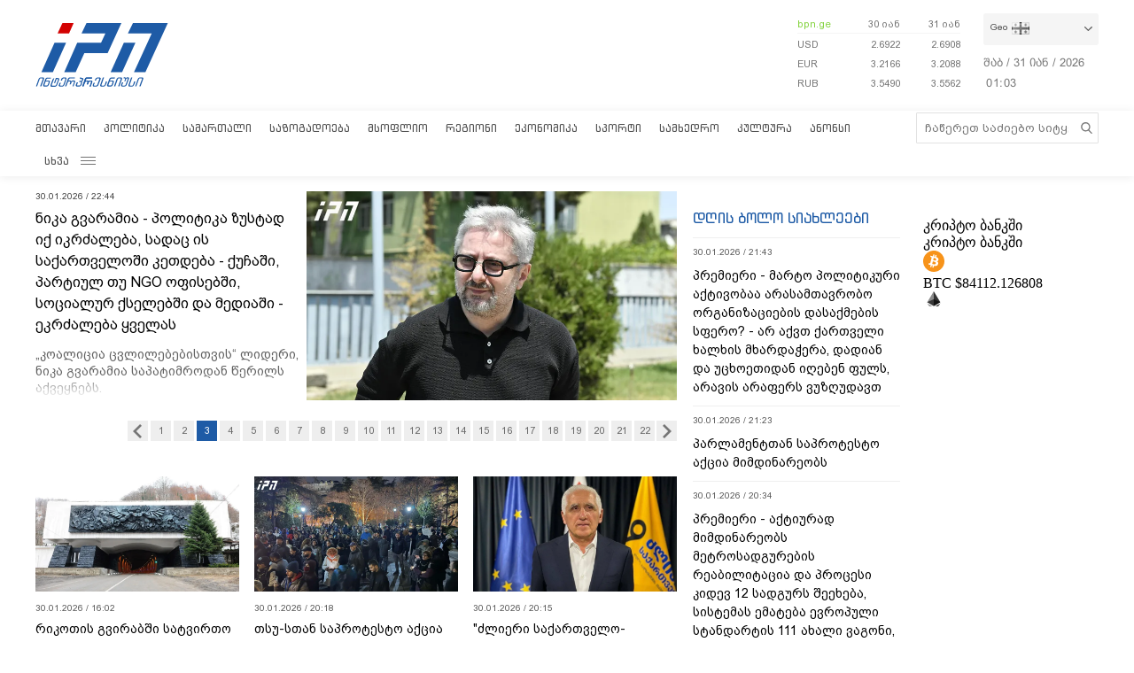

--- FILE ---
content_type: text/html
request_url: https://adword.ge/embed/index.php?zone=353&test&Width=348&Height=676
body_size: 2358
content:
<!DOCTYPE html PUBLIC "-//W3C//DTD XHTML 1.0 Transitional//EN" "http://www.w3.org/TR/xhtml1/DTD/xhtml1-transitional.dtd"><html xmlns="http://www.w3.org/1999/xhtml" xml:lang="ka-ge" lang="ka-ge" dir="ltr" ><head>
	  <meta http-equiv="content-type" content="text/html; charset=utf-8" />

	  <link rel="stylesheet" href="//adword.ge/embed/embed.css.php?v=1" type="text/css" /></head><body class="framebody">        <div id="adword_block_slim_148_627" class="adword_block_slim_148_627">
            <div class="someClass">
                <script src="//ajax.googleapis.com/ajax/libs/jquery/1.7.1/jquery.min.js" type="text/javascript"></script>
<script src="//adword.ge/embed/jquery.bxslider.min.js" type="text/javascript"></script>

<a href="//adword.ge/embed/index.php?zone=353&limitstart=0" id="first" style="display:none;">first</a>
<script>
    //

    setInterval(function() {
        var myElemn = document.getElementById('next');
        var myElemp = document.getElementById('prev');
        if (myElemn === null && myElemp === null) {
            return false;
        }
        if (myElemn === null) {
            document.getElementById('first').click();
        } else {
            document.getElementById('next').click();
        }


    }, 6000);
</script>
    <script>
        //
        $(document).ready(function() {
            $('.adword_banner').bxSlider({
                touchEnabled: false,

                speed: 2000,
                pause: 6000,
                controlNav: true,
                pager: true,
                nextText: ' >',
                prevText: '< ',
                controls: true,
                slideWidth: 148,
                auto: true,
                minSlides: 1,
                maxSlides: 1,
                moveSlides: 1,
                autoStart: true,
                infiniteLoop: true
            });
        });
    </script>


<div class="adword_banner_all">

    <div class="adword_banner">

        <div class="adword_items">
                    <div class="adword_item_slim_148_627 adword_item_block">
                        <div class="adword_item_in">

                            <div class="adword_item_imageslim">
                                <a href="//adword.ge/get.php?q=PSY9ejNuNSY9LTEwIDJpOG4zPTRhMDEwOiBkM2UmPXIxMGU2MzozMnMxbzVkOGQyMCAzIGk2dDJlJjk4dDItMTQ=" target="_blank">
                                    <img src="//adword.ge/pictures/image12/f82af5db2e23d693f14b4f6cf4e64c6a.jpg" alt="">
                                </a>
                            </div>


                            <div class="adword_item_titleslim">
                                <a href="//adword.ge/get.php?q=PSY9ejNuNSY9LTEwIDJpOG4zPTRhMDEwOiBkM2UmPXIxMGU2MzozMnMxbzVkOGQyMCAzIGk2dDJlJjk4dDItMTQ=" class="adword_title_link" target="_blank">
                                    გათბობის სისტემების სერვისი                                </a>
                            </div>
                            <div class="adword_item_descslim">
                                მარტივად მოძებნე SS.ge-ზე გათბობის სისტემის სპეციალისტები                            </div>
                            <div class="adword_item_link">
                                <a href="//adword.ge/get.php?q=PSY9ejNuNSY9LTEwIDJpOG4zPTRhMDEwOiBkM2UmPXIxMGU2MzozMnMxbzVkOGQyMCAzIGk2dDJlJjk4dDItMTQ=" class="adword_site_link" target="_blank">
                                    https://ss.ge/ka/services                                </a>
                            </div>
                            <div style="clear: both;"></div>
                        </div>
                    </div>
            
                    <div class="adword_item_slim_148_627 adword_item_block">
                        <div class="adword_item_in">

                            <div class="adword_item_imageslim">
                                <a href="//adword.ge/get.php?q=PSY9ejNuNSY9LTEwIDBpOG4zPTFhMDEwOiBkMWUmPXI2MmU2MzozMnMxbzVkOWQyMCAzIGk3dDJlJjU3dDItMTQ=" target="_blank">
                                    <img src="//adword.ge/pictures/image12/ee4b3005e33c8296f4b2c39195db06ff.png" alt="">
                                </a>
                            </div>


                            <div class="adword_item_titleslim">
                                <a href="//adword.ge/get.php?q=PSY9ejNuNSY9LTEwIDBpOG4zPTFhMDEwOiBkMWUmPXI2MmU2MzozMnMxbzVkOWQyMCAzIGk3dDJlJjU3dDItMTQ=" class="adword_title_link" target="_blank">
                                    თქვენს პრინტერის კარტრიჯი და მელანი                                </a>
                            </div>
                            <div class="adword_item_descslim">
                                მისაღები ფასი, ქეშბექი ყველა შეკვეთაზე და ადგილზე მიწოდების სერვისი                            </div>
                            <div class="adword_item_link">
                                <a href="//adword.ge/get.php?q=PSY9ejNuNSY9LTEwIDBpOG4zPTFhMDEwOiBkMWUmPXI2MmU2MzozMnMxbzVkOWQyMCAzIGk3dDJlJjU3dDItMTQ=" class="adword_site_link" target="_blank">
                                    https://cartridge.market/                                </a>
                            </div>
                            <div style="clear: both;"></div>
                        </div>
                    </div>
            
                    <div class="adword_item_slim_148_627 adword_item_block">
                        <div class="adword_item_in">

                            <div class="adword_item_imageslim">
                                <a href="//adword.ge/get.php?q=PSY9ejNuNiY9LTEwIDFpOG4zPTlhMDEwOiBkMWUmPXI2NWU2MzozMnMxbzVkMWQyMCAzIGk5dDJlJjY3dDItMTQ=" target="_blank">
                                    <img src="//adword.ge/pictures/image12/04941c3ce933eabf10158438d088828d.png" alt="">
                                </a>
                            </div>


                            <div class="adword_item_titleslim">
                                <a href="//adword.ge/get.php?q=PSY9ejNuNiY9LTEwIDFpOG4zPTlhMDEwOiBkMWUmPXI2NWU2MzozMnMxbzVkMWQyMCAzIGk5dDJlJjY3dDItMTQ=" class="adword_title_link" target="_blank">
                                    დოკუმენტების თარგმნა                                </a>
                            </div>
                            <div class="adword_item_descslim">
                                თარგმნეთ დოკუმენტი და დაამოწმეთ ნოტარიულად, სახლიდან გაუსვლელად                            </div>
                            <div class="adword_item_link">
                                <a href="//adword.ge/get.php?q=PSY9ejNuNiY9LTEwIDFpOG4zPTlhMDEwOiBkMWUmPXI2NWU2MzozMnMxbzVkMWQyMCAzIGk5dDJlJjY3dDItMTQ=" class="adword_site_link" target="_blank">
                                    https://online.translate.ge/                                </a>
                            </div>
                            <div style="clear: both;"></div>
                        </div>
                    </div>
            <div class="adword_cls"></div></div><div class="adword_items">
                    <div class="adword_item_slim_148_627 adword_item_block">
                        <div class="adword_item_in">

                            <div class="adword_item_imageslim">
                                <a href="//adword.ge/get.php?q=PSY9ejNuNCY9LTEwIDJpOG4zPTNhMDEwOiBkM2UmPXI2NGU2MzozMnMxbzVkNmQyMCAzIGk0dDJlJjgwdDItMTQ=" target="_blank">
                                    <img src="//adword.ge/pictures/image12/a13b5c8d050ef5cce8ef67bb79672123.png" alt="">
                                </a>
                            </div>


                            <div class="adword_item_titleslim">
                                <a href="//adword.ge/get.php?q=PSY9ejNuNCY9LTEwIDJpOG4zPTNhMDEwOiBkM2UmPXI2NGU2MzozMnMxbzVkNmQyMCAzIGk0dDJlJjgwdDItMTQ=" class="adword_title_link" target="_blank">
                                    ბინის ფასის კალკულატორი                                </a>
                            </div>
                            <div class="adword_item_descslim">
                                გაიგე შენი ბინის ფასი 1 წუთში                            </div>
                            <div class="adword_item_link">
                                <a href="//adword.ge/get.php?q=PSY9ejNuNCY9LTEwIDJpOG4zPTNhMDEwOiBkM2UmPXI2NGU2MzozMnMxbzVkNmQyMCAzIGk0dDJlJjgwdDItMTQ=" class="adword_site_link" target="_blank">
                                    http://ss.ge                                </a>
                            </div>
                            <div style="clear: both;"></div>
                        </div>
                    </div>
            
                    <div class="adword_item_slim_148_627 adword_item_block">
                        <div class="adword_item_in">

                            <div class="adword_item_imageslim">
                                <a href="//adword.ge/get.php?q=PSY9ejNuMSY9LTEwIDJpOG4zPTJhMDEwOiBkN2UmPXI2N2U2MzozMnMxbzVkNWQyMCAzIGk1dDJlJjk3dDItMTQ=" target="_blank">
                                    <img src="//adword.ge/pictures/image12/858d79dbe353f56aa884e7edd74ee122.jpg" alt="">
                                </a>
                            </div>


                            <div class="adword_item_titleslim">
                                <a href="//adword.ge/get.php?q=PSY9ejNuMSY9LTEwIDJpOG4zPTJhMDEwOiBkN2UmPXI2N2U2MzozMnMxbzVkNWQyMCAzIGk1dDJlJjk3dDItMTQ=" class="adword_title_link" target="_blank">
                                    შეარჩიე • შეგვიკვეთე • მოგართმეთ                                </a>
                            </div>
                            <div class="adword_item_descslim">
                                საიტი თქვენი პრინტერისათვის, უსწრაფესი მიწოდება მთელი ქვეყნის მასშტაბი                            </div>
                            <div class="adword_item_link">
                                <a href="//adword.ge/get.php?q=PSY9ejNuMSY9LTEwIDJpOG4zPTJhMDEwOiBkN2UmPXI2N2U2MzozMnMxbzVkNWQyMCAzIGk1dDJlJjk3dDItMTQ=" class="adword_site_link" target="_blank">
                                    http://www.cartridge.market                                </a>
                            </div>
                            <div style="clear: both;"></div>
                        </div>
                    </div>
            <div class="adword_cls"></div></div></div>
    <div style="clear: both;"></div>
</div>

<div class="adw_ads_by">
    <a href="http://www.adword.ge/" class="adword_site_link" target="_blank">
        <img src="//adword.ge/images/adsbyadword.png" border="0" />
    </a>
</div>

<div class="adw_redirect">
    <a href="https://adword.ge/" target="_blank">რეკლამის დამატება</a>
</div>
<style>
    .adw_redirect {
        position: absolute;
        width: 90%;
        top: 20px;

        left: 0;
        right: 0;
        margin: 25px auto;
        text-align: center;

    }

    .adw_redirect a {
        color: #000;
        font-size: 14px;
        text-decoration: none;
        font-family: 'bpg_web_001_capsregular';
        display: block;
        border: solid 2px #db1d26;
        padding: 5px 5px;
        width: 167px;
        margin: 0 auto;
    }

    .adw_redirect a:hover {
        color: #db1d26;
    }

    .bx-wrapper {
        margin-top: 55px;
    }
</style>


            </div>
        </div>
</body>

--- FILE ---
content_type: text/html; charset=utf-8
request_url: https://www.google.com/recaptcha/api2/aframe
body_size: 268
content:
<!DOCTYPE HTML><html><head><meta http-equiv="content-type" content="text/html; charset=UTF-8"></head><body><script nonce="Lkuqk0Ca_UOtGleksBXO1g">/** Anti-fraud and anti-abuse applications only. See google.com/recaptcha */ try{var clients={'sodar':'https://pagead2.googlesyndication.com/pagead/sodar?'};window.addEventListener("message",function(a){try{if(a.source===window.parent){var b=JSON.parse(a.data);var c=clients[b['id']];if(c){var d=document.createElement('img');d.src=c+b['params']+'&rc='+(localStorage.getItem("rc::a")?sessionStorage.getItem("rc::b"):"");window.document.body.appendChild(d);sessionStorage.setItem("rc::e",parseInt(sessionStorage.getItem("rc::e")||0)+1);localStorage.setItem("rc::h",'1769821423756');}}}catch(b){}});window.parent.postMessage("_grecaptcha_ready", "*");}catch(b){}</script></body></html>

--- FILE ---
content_type: application/javascript
request_url: https://www.interpressnews.ge/static/build/chunk-5.08xy6qx.js
body_size: 3853
content:
webpackJsonp([5],{604:function(t,e,s){Object.defineProperty(e,"__esModule",{value:!0});var i=s(652),a=s.n(i);for(var r in i)"default"!==r&&function(t){s.d(e,t,function(){return i[t]})}(r);var n=s(701),l=s(11),o=l(a.a,n.a,!1,null,null,null);e.default=o.exports},622:function(t,e,s){Object.defineProperty(e,"__esModule",{value:!0}),e.default={methods:{splitList:function(t,e){if(null===t)return[];try{return t?Array.from(t).reduce(function(t,s,i){return 0===t.length?t.push([s]):t[t.length-1].length<e?t[t.length-1].push(s):t.push([s]),t},[]):[]}catch(t){return[]}}}}},626:function(t,e,s){Object.defineProperty(e,"__esModule",{value:!0});var i=s(316),a=function(t){return t&&t.__esModule?t:{default:t}}(i);e.default={props:{category:{default:null}},mixins:[a.default]}},636:function(t,e,s){Object.defineProperty(e,"__esModule",{value:!0});var i=s(626),a=s.n(i);for(var r in i)"default"!==r&&function(t){s.d(e,t,function(){return i[t]})}(r);var n=s(637),l=s(11),o=l(a.a,n.a,!1,null,null,null);e.default=o.exports},637:function(t,e,s){var i=function(){var t=this,e=t.$createElement,s=t._self._c||e;return t.category&&t.category.articles.length?s("div",[s("div",{staticClass:"impnews vcatblock"},[s("div",{staticClass:"impnewsblocktitle"},[s("router-link",{attrs:{to:t.categoryURL(t.category)}},[t._v(t._s(t.category.title))])],1),s("div",{staticClass:"impnewsitems"},t._l(t.category.articles,function(e,i){return s("div",{staticClass:"impnewsitem"},[s("div",{staticClass:"impnewsimg"},[s("router-link",{attrs:{to:t.articleURL(e)}},[s("v-picture",{attrs:{image:e.image,alt:e.title,align:"left",width:"234",height:"132"}})],1)],1),s("div",{staticClass:"impnewsdate"},[t._v(t._s(e.publish_up))]),s("div",{staticClass:"impnewstitle"},[s("router-link",{attrs:{to:t.articleURL(e)}},[t._v(t._s(e.title))])],1)])}),0)]),t._t("default")],2):t._e()},a=[],r={render:i,staticRenderFns:a};e.a=r},652:function(t,e,s){function i(t){return t&&t.__esModule?t:{default:t}}Object.defineProperty(e,"__esModule",{value:!0});var a=Object.assign||function(t){for(var e=1;e<arguments.length;e++){var s=arguments[e];for(var i in s)Object.prototype.hasOwnProperty.call(s,i)&&(t[i]=s[i])}return t},r=s(316),n=i(r),l=s(622),o=i(l),c=s(636),u=i(c),d=s(697),v=i(d),f=s(699),g=i(f);e.default={computed:{homepage_articles:{get:function(){return this.$store.state.homepage_articles||[]}},vertical_cat_blocks:{get:function(){var t=this.$store.getters.getCategoryBlock({position:"main_page_right_column"});if(t){var e=t.findIndex(function(t){return"მნიშვნელოვანი ინფორმაცია"===t.title});return t.slice(-1===e?3:e)}return[]}},fixed_rss:{get:function(){return this.$store.getters.getRSSBlock({position:"main_page_fixed_right_column",visual:"vertical"})||[]}},vertical_rss:{get:function(){var t=this.$store.getters.getRSSBlock({position:"main_page_right_column",visual:"vertical"});return t&&t.length?t=t.map(function(t){return a({},t,{items:t.slicenum>0?t.items.slice(0,t.slicenum):t.items})}):[]}},slice_bool:function(){var t=this.$store.getters.getSliderArticles("top_small");return t&&t.length?0:1}},components:{VerticalCatBlockBottom:u.default,PalitraNewsLive:g.default,RssSticky:v.default},mixins:[n.default,o.default],data:function(){return{sticky:null,can_load_next:!1,loadnext_request:!0,active_page:1,start_page:1}},beforeMount:function(){window.addEventListener("scroll",this.handleScroll),this.start_page=this.$route.query.page||1},beforeDestroy:function(){window.removeEventListener("scroll",this.handleScroll)},methods:{handleScroll:function(){var t=this;if(this.$refs.loader&&this.can_load_next){var e=this.$refs.loader,s=e.getBoundingClientRect(),i=100*s.bottom/window.innerHeight;i>0&&i<120&&this.loadnext_request&&(this.loadnext_request=!1,this.loadMoreArticles())}this.$refs.articleslistingpages&&this.$refs.articleslistingpages.some(function(e,s){var i=e.getBoundingClientRect();return i.top>0&&i.top<50?(t.changeActivePage(s),!0):i.top>0&&i.top<100&&s>0&&(t.changeActivePage(s-1),!0)});var a=this.$refs.leftblock.getBoundingClientRect().height;this.$refs.rightblock.style.height=a+"px",this.$refs.rightblock.style.overflow="hidden";var r=Array.from(this.$refs.rightblock.querySelectorAll(".rssverticalitem"));if(r.length){var n=this.$refs.rightblock.getBoundingClientRect();r.some(function(e){var s=e.getBoundingClientRect();if(s.top>0&&s.top<n.bottom&&n.bottom<s.bottom){var i=s.bottom-n.bottom;return t.$refs.rightblock.style.height=a+i+"px",!0}return!1})}},loadMoreArticles:function(){this.$store.dispatch("fetchHomePageArticleData",{callback:this.canloadNext,can_load_next:this.can_load_next})},canloadNext:function(t){0===t.articles.length?this.can_load_next=!1:this.loadnext_request=!0},changeActivePage:function(t){this.active_page=t+parseInt(this.start_page),this.$router.push({name:"home",query:a({},this.$route.query,{page:this.active_page})})}}}},653:function(t,e,s){Object.defineProperty(e,"__esModule",{value:!0}),e.default={props:{rss:{default:null}},computed:{active_rss:{get:function(){if(this.rss.length>0){var t=Object.assign({},this.rss[0]),e=t.items.map(function(t){return t.id=parseInt(t.link.match(/\/(\d+)/)[1]),t}).sort(function(t,e){return t<e?1:-1});return t.items=e,t}return null}},rssComponent:{get:function(){if(!this.active_rss)return{template:"<div><div>"};var t=this.active_rss.logo;return{template:'<div class="rssvertical--container" ref="block">\n                            <div class="rssverticallogo">\n                                <a target=\'_blank\' href="//'+this.active_rss.domain+'">\n                                    <img src="'+t+'" alt=""/>\n                                </a>\n                            </div>\n                            <div class="rssverticalitems" ref="items">\n                                '+this.active_rss.items.map(function(t){return'<div class="rssverticalitem">\n                        <div class="rssverticalimg">\n                            <a href="'+t.link+'" target="_blank">\n                                <img src="'+t.images["206x116"]+'" alt="" width="206" height="116"/>\n                            </a>\n                        </div>\n                        <div class="rssverticaltitle">\n                            <a href="'+t.link+'" target="_blank">'+t.title+"</a>\n                        </div>\n                    </div>"}).join("\n")+"\n                            </div>\n                        </div>",mounted:function(){var t=this.$refs.block.getBoundingClientRect();if(t.height>window.innerHeight){var e=this.$refs.items.getBoundingClientRect(),s=t.height-e.height,i=!0,a=!1,r=void 0;try{for(var n,l=this.$refs.items.children[Symbol.iterator]();!(i=(n=l.next()).done);i=!0){var o=n.value,c=o.getBoundingClientRect();s+c.height<window.innerHeight?s+=c.height:o.style.display="none"}}catch(t){a=!0,r=t}finally{try{!i&&l.return&&l.return()}finally{if(a)throw r}}}}}}}},mounted:function(){}}},654:function(t,e,s){Object.defineProperty(e,"__esModule",{value:!0});var i=s(622),a=function(t){return t&&t.__esModule?t:{default:t}}(i);e.default={computed:{rss:{get:function(){var t=this.$store.getters.getRSSBlock({position:"main_page_center_column",visual:"palitranews"});return t?t[0]:null}}},data:function(){return{player:null,streaming:null}},mixins:[a.default],beforeMount:function(){"undefined"!=typeof livestream&&(this.streaming=livestream)},mounted:function(){var t=this;this.streaming&&(this.player=videojs(this.$refs.stream,{width:"600px",height:"336px"}),this.player.src({type:"application/x-mpegURL",src:this.streaming.big}),this.player.on("fullscreenchange",function(e){t.player.isFullscreen()?(t.player.src({type:"application/x-mpegURL",src:t.streaming.big}),t.player.muted(!1)):(t.player.src({type:"application/x-mpegURL",src:t.streaming.big}),t.player.muted(!0)),t.player.play().catch(function(t){return t})}),window.player=this.player)},beforeDestroy:function(){window.removeEventListener("scroll",this.handleScroll)},methods:{handleScroll:function(t){var e=this.$refs.stream.getBoundingClientRect(),s=100*e.top/window.innerHeight,i=100*(e.top+e.height)/window.innerHeight;s>0&&s<100&&i>0&&i<100?this.player.play().catch(function(t){return t}):this.player.pause()}}}},697:function(t,e,s){Object.defineProperty(e,"__esModule",{value:!0});var i=s(653),a=s.n(i);for(var r in i)"default"!==r&&function(t){s.d(e,t,function(){return i[t]})}(r);var n=s(698),l=s(11),o=l(a.a,n.a,!1,null,null,null);e.default=o.exports},698:function(t,e,s){var i=function(){var t=this,e=t.$createElement,s=t._self._c||e;return t.rss&&t.active_rss?s("vue-affix",{attrs:{"relative-element-selector":"#rss-fixed"}},[s(t.rssComponent,{tag:"component"})],1):t._e()},a=[],r={render:i,staticRenderFns:a};e.a=r},699:function(t,e,s){Object.defineProperty(e,"__esModule",{value:!0});var i=s(654),a=s.n(i);for(var r in i)"default"!==r&&function(t){s.d(e,t,function(){return i[t]})}(r);var n=s(700),l=s(11),o=l(a.a,n.a,!1,null,null,null);e.default=o.exports},700:function(t,e,s){var i=function(){var t=this,e=t.$createElement,s=t._self._c||e;return s("div",{staticClass:"palnewsliverssbody"},[s("div",{staticClass:"palnewslive"},["ka"===t.$route.params.lang?s("div",{staticClass:"liveblock"},[s("video",{ref:"stream",staticClass:"video-js",attrs:{width:"206",height:"132",controls:"",muted:"",autoplay:""},domProps:{muted:!0}})]):t._e()]),t.rss?s("div",{staticClass:"palnewsrss"},t._l(t.splitList(t.rss.items.slice(0,4),2),function(e,i){return s("div",{key:i,staticClass:"palnewsrsstwo"},[t._l(e,function(e,i){return s("div",{key:i,staticClass:"palnewsrssitem"},[s("div",{staticClass:"palnewsrssitemin"},[s("div",{staticClass:"palnewsrssimg"},[s("a",{attrs:{href:e.link,target:"_blank"}},[s("img",{attrs:{src:e.images["288x162"],alt:"",width:"288",height:"162"}}),s("div",{staticClass:"palnewsrsstitle"},[s("span",{domProps:{innerHTML:t._s(e.title)}})])])])])])}),s("div",{staticClass:"cls"})],2)}),0):t._e()])},a=[],r={render:i,staticRenderFns:a};e.a=r},701:function(t,e,s){var i=function(){var t=this,e=t.$createElement,s=t._self._c||e;return s("div",["ka"===t.$route.params.lang?s("section",{staticClass:"palnewsliverss"},[s("div",{staticClass:"palnewsliverssin"},[s("div",{staticClass:"palnewsliversshead"},[s("div",{staticClass:"palnewsliversslogo"},[s("img",{attrs:{src:"/static/img/palnewslogo.svg",alt:"",width:"74",align:"left"}}),s("span",[t._v(t._s(t.$trans("ბოლო საინფორმაციო გამოშვება")))])]),s("div",{staticClass:"palnewsheadtext"},[s("span",[t._v(t._s(t.$trans("ახალი ამბების ტელევიზია")))])]),s("div",{staticClass:"cls"})]),s("palitra-news-live")],1)]):t._e(),s("section",{staticClass:"containerbottom",attrs:{"data-sticky-container":"data-sticky-container"}},[s("div",{attrs:{id:"topcontentleft"}},[s("div",{ref:"leftblock",staticClass:"topcontentleft"},[s("ad",{staticClass:"bannerblock",attrs:{position:"x1"}}),s("div",{staticClass:"lastnews"},[s("div",{ref:"articles",staticClass:"lastnewsitems"},t._l(t.splitList(t.homepage_articles.slice(11+t.slice_bool),20+t.slice_bool),function(e,i){return s("div",{key:i,ref:"articleslistingpages",refInFor:!0,staticClass:"lastnewsitems--container"},t._l(e,function(e,i){return s("div",{key:i,staticClass:"lastnewsitem"},[s("div",{staticClass:"lastnewsimg"},[e.video?s("svg",{staticClass:"icon camera",attrs:{id:"camera"}},[s("use",{attrs:{"xlink:href":"/static/svg/symbols.svg#player"}})]):t._e(),e.gallery?s("svg",{staticClass:"icon",class:e.video?"gallery":"camera",attrs:{id:"gallery"}},[s("use",{attrs:{"xlink:href":"/static/svg/symbols.svg#gallery"}})]):t._e(),s("router-link",{attrs:{to:t.articleURL(e)}},[s("v-picture",{attrs:{image:e.image,alt:e.title,align:"left",width:"262",height:"148"}})],1)],1),s("div",{staticClass:"lastnewsdate"},[t._v(t._s(e.publish_up))]),s("div",{staticClass:"lastnewstitle"},[s("router-link",{attrs:{to:t.articleURL(e)}},[t._v(t._s(e.title))])],1)])}),0)}),0),t.can_load_next?s("div",{ref:"loader",staticClass:"loader"}):t._e(),!t.can_load_next&&t.loadnext_request?s("div",{staticClass:"lastnewsmore",on:{click:function(e){(t.can_load_next=!0)&&t.loadMoreArticles()}}},[s("div",{staticClass:"lastnewsmorein"},[s("span",[t._v(t._s(t.$trans("დღის სხვა სიახლეები")))])])]):t._e()])],1)]),s("div",{attrs:{id:"topcontentmiddle"}},[s("div",{ref:"rightblock",staticClass:"topcontentmiddle"},[t._l(t.vertical_cat_blocks,function(t,e){return s("vertical-cat-block-bottom",{key:e,attrs:{category:t}},[s("ad",{staticClass:"bannerblock",attrs:{position:"c"+(e+3)}})],1)}),t._l(t.vertical_rss,function(e,i){return s("div",{key:i+7*e.id,ref:"vrssitems",refInFor:!0,staticClass:"rssvertical"},[2===i?s("ad",{staticClass:"bannerblock",attrs:{position:"adword"}}):t._e(),e.logo?s("div",{staticClass:"rssverticallogo"},[s("a",{attrs:{href:"//"+e.domain,target:"_blank"}},[s("v-img",{attrs:{src:e.logo,alt:"",height:"40px"}})],1)]):t._e(),s("div",{staticClass:"rssverticalitems"},t._l(e.items,function(e,i){return s("div",{key:i,staticClass:"rssverticalitem"},[s("div",{staticClass:"rssverticalimg"},[s("a",{attrs:{href:e.link,target:"_blank"}},[s("v-img",{attrs:{src:e.images["234x152"],alt:""}})],1)]),s("div",{staticClass:"rssverticaltitle"},[s("a",{attrs:{href:e.link,target:"_blank"}},[t._v(t._s(e.title))])])])}),0)],1)})],2)]),s("div",{attrs:{id:"topcontentright"}},[s("div",{staticClass:"topcontentright"},[s("div",{staticClass:"rssvertical",attrs:{id:"rss-fixed"}},[s("rss-sticky",{attrs:{rss:t.fixed_rss}})],1)])]),s("div",{staticClass:"cls"})])])},a=[],r={render:i,staticRenderFns:a};e.a=r}});

--- FILE ---
content_type: application/javascript
request_url: https://www.interpressnews.ge/static/build/chunk-4.08xy6qx.js
body_size: 3816
content:
webpackJsonp([4],{603:function(t,e,s){Object.defineProperty(e,"__esModule",{value:!0});var i=s(648),a=s.n(i);for(var r in i)"default"!==r&&function(t){s.d(e,t,function(){return i[t]})}(r);var l=s(696),n=s(11),c=n(a.a,l.a,!1,null,null,null);e.default=c.exports},648:function(t,e,s){function i(t){return t&&t.__esModule?t:{default:t}}Object.defineProperty(e,"__esModule",{value:!0});var a=s(689),r=i(a),l=s(692),n=i(l),c=s(694),o=i(c),d=s(316),h=i(d),u=(s(36),s(318)),v=i(u);e.default={metaInfo:function(){var t=this.$title(this.$trans("მთავარი გვერდი")),e="საინფორმაციო სააგენტო ინტერპრესნიუსი - პოლიტიკა, სამართალი, საქართველოსა და მსოფლიოს უახლოესი ამბები, სპორტი, ეკონომიკა.";return{title:t,meta:[{"og:title":t},{"og:description":e},{title:t},{description:e},{keywords:"პოლიტიკა, სამართალი, მსოფლიოს ამბები, ქართული სიახლეები, სპორტი, სპორტული ამბები, ქართული პოლიტიკა, მსოფლიო პოლიტიკა, საქართველოს ეკონომიკა, ქართული ეკონომიკა, ეკონომიკა, პოლიტიკური ამბები, პოლიტიკური სიახლეები, კულტურა, კულტურული სიახლეები, ქართული კულტურა, ეკონომიკური სიახლეები, სამხედრო ამბები."},{property:"og:image",content:"/static/img/fb-IPN.png"}]}},mixins:[h.default],components:{TopBigSlider:r.default,TopSmallSlider:n.default,RssSlider:o.default,VueContentLoading:v.default},computed:{homepage_articles:{get:function(){return this.$store.state.homepage_articles||[]}},horizontal_cat_blocks:{get:function(){return this.$store.getters.getCategoryBlock({position:"main_page_center_column",visual:"horizontal"})}},horizontal_rss_blocks:{get:function(){return this.$store.getters.getRSSBlock({position:"main_page_center_column",visual:"horizontal"})}},slider_rss_blocks:{get:function(){return this.$store.getters.getRSSBlock({position:"main_page_center_column",visual:"slider"})}},slices:function(){var t=this.$store.getters.getSliderArticles("top_small");return t&&t.length?[3,5,8,11]:[3,6,9,12]}},beforeMount:function(){this.$store.dispatch("fetchSliderData")},mounted:function(){this.$scrollToElement("#app")},beforeDestroy:function(){}}},649:function(t,e,s){function i(t){return t&&t.__esModule?t:{default:t}}Object.defineProperty(e,"__esModule",{value:!0});var a=s(316),r=i(a),l=s(317),n=i(l),c=s(690),o=i(c),d=s(318),h=i(d);e.default={computed:{slides:{get:function(){var t=this.$store.getters.getSliderArticles("top_big");return t&&t.length?t.slice(0,26):[]}}},data:function(){return{active:0,timer:null,interval:4500,autoplay:!0}},mixins:[r.default,n.default],components:{VueContentLoading:h.default},beforeMount:function(){var t=this;document.addEventListener("keyup",function(e){37===e.keyCode?t.changeSlide(t.active-1):39===e.keyCode&&t.changeSlide(t.active+1)})},beforeDestroy:function(){this.$store.commit("clearKey",{key:"category"}),window.removeEventListener("scroll",this.handleScroll)},mounted:function(){this.toggleTimer()},methods:{changeSlide:function(t){t>=0&&t<this.slides.length?this.active=t:t===this.slides.length?this.active=0:-1===t&&(this.active=this.slides.length-1),this.autoplay&&(clearTimeout(this.timer),this.timer=0,this.autoplay=!1)},toggleTimer:function(){var t=this;this.timer=setInterval(function(){t.active+1===t.slides.length?t.active=0:t.active+=1},this.interval)},shaveIntro:function(){if(this.$refs.slideintro){var t=this.$refs.slideintro[this.active];t.dataset.height||setTimeout(function(){var e=t.getBoundingClientRect().height;e>10&&(t.dataset.height=e,(0,o.default)(t,e-10,{character:"..."}))},50)}}}}},650:function(t,e,s){Object.defineProperty(e,"__esModule",{value:!0});var i=s(316),a=function(t){return t&&t.__esModule?t:{default:t}}(i);e.default={computed:{slides:{get:function(){var t=this.$store.getters.getSliderArticles("top_small");return t?t.slice(0,9):null}}},data:function(){return{active:0,timer:null,interval:4e3,autoplay:!0}},mixins:[a.default],mounted:function(){this.toggleTimer()},methods:{changeSlide:function(t){t>=0&&t<this.slides.length?this.active=t:t===this.slides.length?this.active=0:-1===t&&(this.active=this.slides.length-1),this.autoplay&&(clearTimeout(this.timer),this.timer=0,this.autoplay=!1)},toggleTimer:function(){var t=this;this.timer=setInterval(function(){t.active+1===t.slides.length?t.active=0:t.active+=1},this.interval)}}}},651:function(t,e,s){Object.defineProperty(e,"__esModule",{value:!0}),e.default={props:{rss:{default:null}},computed:{slides:{get:function(){return this.rss?this.rss.items.slice(0,9):[]}}},data:function(){return{active:0}},methods:{changeSlide:function(t){t>=0&&t<this.slides.length?this.active=t:t===this.slides.length?this.active=0:-1===t&&(this.active=this.slides.length-1)}}}},689:function(t,e,s){Object.defineProperty(e,"__esModule",{value:!0});var i=s(649),a=s.n(i);for(var r in i)"default"!==r&&function(t){s.d(e,t,function(){return i[t]})}(r);var l=s(691),n=s(11),c=n(a.a,l.a,!1,null,null,null);e.default=c.exports},690:function(t,e,s){function i(t,e){var s=arguments.length>2&&void 0!==arguments[2]?arguments[2]:{};if(!e)throw Error("maxHeight is required");var i="string"==typeof t?document.querySelectorAll(t):t;if(i){var a=s.character||"…",r=s.classname||"js-shave",l="boolean"!=typeof s.spaces||s.spaces,n='<span class="js-shave-char">'+a+"</span>";"length"in i||(i=[i]);for(var c=0;c<i.length;c+=1){var o=i[c],d=o.style,h=o.querySelector("."+r),u=void 0===o.textContent?"innerText":"textContent";h&&(o.removeChild(o.querySelector(".js-shave-char")),o[u]=o[u]);var v=o[u],g=l?v.split(" "):v;if(!(g.length<2)){var f=d.height;d.height="auto";var m=d.maxHeight;if(d.maxHeight="none",o.offsetHeight<=e)d.height=f,d.maxHeight=m;else{for(var _=g.length-1,p=0,y=void 0;p<_;)y=p+_+1>>1,o[u]=l?g.slice(0,y).join(" "):g.slice(0,y),o.insertAdjacentHTML("beforeend",n),o.offsetHeight>e?_=l?y-1:y-2:p=y;o[u]=l?g.slice(0,_).join(" "):g.slice(0,_),o.insertAdjacentHTML("beforeend",n);var C=l?" "+g.slice(_).join(" "):g.slice(_);o.insertAdjacentHTML("beforeend",'<span class="'+r+'" style="display:none;">'+C+"</span>"),d.height=f,d.maxHeight=m}}}}}Object.defineProperty(e,"__esModule",{value:!0}),e.default=i},691:function(t,e,s){var i=function(){var t=this,e=t.$createElement,s=t._self._c||e;return s("div",{attrs:{id:"slider"}},[t.slides&&t.slides.length?s("div",{staticClass:"slider"},[s("div",{staticClass:"slideritems"},t._l(t.slides,function(e,i){return s("div",{directives:[{name:"show",rawName:"v-show",value:i==t.active,expression:"index == active"}],key:i,staticClass:"slideritem"},[s("div",{staticClass:"sliderimg"},[s("router-link",{attrs:{to:t.articleURL(e)}},[e.video?s("svg",{staticClass:"icon camera",attrs:{id:"camera"}},[s("use",{attrs:{"xlink:href":"/static/svg/symbols.svg#player"}})]):t._e(),e.gallery?s("svg",{staticClass:"icon",class:e.video?"gallery":"camera",attrs:{id:"gallery"}},[s("use",{attrs:{"xlink:href":"/static/svg/symbols.svg#gallery"}})]):t._e(),s("v-picture",{attrs:{image:e.image,alt:e.title,width:"418",height:"236"}})],1)],1),s("div",{staticClass:"sliderdate"},[t._v(t._s(t.timePeriod(e.publish_up)))]),s("div",{staticClass:"sliderdate_str"},[t._v(t._s(e.publish_up))]),s("div",{staticClass:"slidertitle"},[s("router-link",{attrs:{to:t.articleURL(e)}},[t._v(t._s(e.title))])],1),s("div",{staticClass:"sliderintro"},[s("div",{ref:"slideintro",refInFor:!0,domProps:{innerHTML:t._s(e.introtext)}})]),s("div",{staticClass:"cls"})])}),0),s("div",{staticClass:"sliderbullet"},[s("div",{staticClass:"sliderbulletin"},[s("div",{staticClass:"sliderprev"},[s("span",{on:{click:function(e){return t.changeSlide(t.active-1)}}})]),s("div",{staticClass:"sliderbulletitems"},t._l(t.slides.length,function(e){return s("span",{class:{active:t.active==e-1},domProps:{textContent:t._s(e>t.slides.length?"":e)},on:{click:function(s){return t.changeSlide(e-1)}}})}),0),s("div",{staticClass:"slidernext"},[s("span",{on:{click:function(e){return t.changeSlide(t.active+1)}}})]),s("div",{staticClass:"cls"})]),s("div",{staticClass:"cls"})])]):s("vue-content-loading",{attrs:{width:724,height:282}},[s("rect",{attrs:{x:"300",y:"0",rx:"2",ry:"2",width:"418",height:"236"}}),s("rect",{attrs:{x:"0",y:"0",rx:"2",ry:"2",width:"100",height:"10"}}),s("rect",{attrs:{x:"0",y:"20",rx:"2",ry:"2",width:"200",height:"15"}}),s("rect",{attrs:{x:"0",y:"70",rx:"2",ry:"2",width:"250",height:"15"}}),s("rect",{attrs:{x:"0",y:"45",rx:"2",ry:"2",width:"250",height:"15"}}),s("rect",{attrs:{x:"0",y:"95",rx:"2",ry:"2",width:"250",height:"15"}}),s("rect",{attrs:{x:"0",y:"130",rx:"2",ry:"2",width:"290",height:"15"}}),s("rect",{attrs:{x:"0",y:"160",rx:"2",ry:"2",width:"290",height:"15"}}),s("rect",{attrs:{x:"0",y:"190",rx:"2",ry:"2",width:"290",height:"15"}}),s("rect",{attrs:{x:"0",y:"220",rx:"2",ry:"2",width:"290",height:"15"}}),s("rect",{attrs:{x:"0",y:"260",rx:"2",ry:"2",width:"724",height:"20"}})])],1)},a=[],r={render:i,staticRenderFns:a};e.a=r},692:function(t,e,s){Object.defineProperty(e,"__esModule",{value:!0});var i=s(650),a=s.n(i);for(var r in i)"default"!==r&&function(t){s.d(e,t,function(){return i[t]})}(r);var l=s(693),n=s(11),c=n(a.a,l.a,!1,null,null,null);e.default=c.exports},693:function(t,e,s){var i=function(){var t=this,e=t.$createElement,s=t._self._c||e;return t.slides&&t.slides.length?s("div",{staticClass:"frontnewsitem"},[s("div",{staticClass:"frontnewsitemin"},[t._l(t.slides,function(e,i){return s("div",{directives:[{name:"show",rawName:"v-show",value:i==t.active,expression:"index == active"}],key:i,staticClass:"frontnewsslide"},[s("div",{staticClass:"frontnewsimg"},[s("router-link",{attrs:{to:t.articleURL(e)}},[e.video?s("svg",{staticClass:"icon camera",staticStyle:{right:"4px",bottom:"0px"},attrs:{"data-icon":"camera"}},[s("use",{attrs:{"xlink:href":"/static/svg/symbols.svg#player"}})]):t._e(),e.gallery?s("svg",{staticClass:"icon",class:e.video?"gallery":"camera",attrs:{"data-icon":"gallery"}},[s("use",{attrs:{"xlink:href":"/static/svg/symbols.svg#gallery"}})]):t._e(),s("v-picture",{attrs:{image:e.image,alt:e.title,align:"right",width:"230",height:"130"}})],1)],1),s("div",{staticClass:"frontnewsdate"},[t._v(t._s(e.publish_up))]),s("div",{staticClass:"frontnewstitle"},[s("router-link",{attrs:{to:t.articleURL(e)}},[t._v(t._s(e.title))])],1)])}),s("div",{staticClass:"frontnewsbullet"},[s("div",{staticClass:"frontnewsbulletitems"},t._l(t.slides.length,function(e){return s("span",{class:{active:t.active==e-1},domProps:{textContent:t._s(e)},on:{click:function(s){return t.changeSlide(e-1)}}})}),0),s("div",{staticClass:"frontnewsprevnext"},[s("div",{staticClass:"frontnewsprev",on:{click:function(e){return t.changeSlide(t.active-1)}}}),s("div",{staticClass:"frontnewsnext",on:{click:function(e){return t.changeSlide(t.active+1)}}})]),s("div",{staticClass:"cls"})])],2)]):t._e()},a=[],r={render:i,staticRenderFns:a};e.a=r},694:function(t,e,s){Object.defineProperty(e,"__esModule",{value:!0});var i=s(651),a=s.n(i);for(var r in i)"default"!==r&&function(t){s.d(e,t,function(){return i[t]})}(r);var l=s(695),n=s(11),c=n(a.a,l.a,!1,null,null,null);e.default=c.exports},695:function(t,e,s){var i=function(){var t=this,e=t.$createElement,s=t._self._c||e;return t.rss?s("div",{staticClass:"rssslider"},[s("div",{staticClass:"rsssliderin"},[s("div",{staticClass:"rsssliderblocktitle"},[t.rss.logo?s("img",{attrs:{src:t.rss.logo,alt:"",align:"left"}}):t._e(),s("span",[t._v(t._s(t.rss.title))])]),s("div",{staticClass:"rssslideritems"},t._l(t.slides,function(e,i){return s("div",{directives:[{name:"show",rawName:"v-show",value:i==t.active,expression:"index == active"}],key:i,staticClass:"rssslideritem"},[s("div",{staticClass:"rsssliderimg"},[s("a",{attrs:{href:e.link,target:"_blank"}},[s("img",{attrs:{src:e.images["364x206"],alt:"",align:"left",width:"364",height:"206"}})])]),s("div",{staticClass:"rsssliderinfo"},[s("div",{staticClass:"rsssliderinfoin"},[s("div",{staticClass:"rsssliderinfoinn"},[s("div",{staticClass:"rsssliderate"},[t._v(t._s(e.pubDate))]),s("div",{staticClass:"rssslidertitle"},[s("a",{attrs:{href:e.link,target:"_blank"}},[t._v(t._s(e.title))])]),s("div",{staticClass:"rsssliderintro"},[s("span",[t._v(t._s(e.description))])])]),s("div",{staticClass:"rssssliderbullet"},[s("div",{staticClass:"rsssliderprev",on:{click:function(e){return t.changeSlide(t.active-1)}}},[s("img",{attrs:{src:"/static/img/prev.png",alt:""}})]),s("div",{staticClass:"rssssliderbulletitems"},t._l(t.slides.length,function(e){return s("span",{class:{active:t.active==e-1},on:{click:function(s){return t.changeSlide(e-1)}}},[t._v(t._s(e))])}),0),s("div",{staticClass:"rssslidernext",on:{click:function(e){return t.changeSlide(t.active+1)}}},[s("img",{attrs:{src:"/static/img/next.png",alt:""}})]),s("div",{staticClass:"cls"})])])]),s("div",{staticClass:"cls"})])}),0)])]):t._e()},a=[],r={render:i,staticRenderFns:a};e.a=r},696:function(t,e,s){var i=function(){var t=this,e=t.$createElement,s=t._self._c||e;return s("div",{attrs:{id:"topcontentleft"}},[s("h1",{attrs:{hidden:"hidden"}},[t._v("საინფორმაციო სააგენტო ინტერპრესნიუსი")]),s("div",{staticClass:"topcontentleft",attrs:{id:"homepage"}},[s("top-big-slider"),s("ad",{staticClass:"bannerblock",attrs:{position:"b1"}}),s("div",{staticClass:"frontnews"},[s("div",{staticClass:"frontnewsin"},[t.homepage_articles.length?s("div",{staticClass:"frontnewsitems"},[s("top-small-slider"),t._l(t.homepage_articles.slice(t.slices[0],t.slices[1]),function(e,i){return s("div",{key:i,staticClass:"frontnewsitem homepagearticles"},[s("div",{staticClass:"frontnewsitemin"},[s("div",{staticClass:"frontnewsimg"},[e.video?s("svg",{staticClass:"icon camera",attrs:{"data-icon":"camera"}},[s("use",{attrs:{"xlink:href":"/static/svg/symbols.svg#player"}})]):t._e(),e.gallery?s("svg",{staticClass:"icon",class:e.video?"gallery":"camera",attrs:{"data-icon":"gallery"}},[s("use",{attrs:{"xlink:href":"/static/svg/symbols.svg#gallery"}})]):t._e(),s("router-link",{attrs:{to:t.articleURL(e)}},[s("v-picture",{attrs:{image:e.image,alt:e.title,align:"left",width:"230",height:"130"}})],1)],1),s("div",{staticClass:"frontnewsdate"},[t._v(t._s(e.publish_up))]),s("div",{staticClass:"frontnewstitle"},[s("router-link",{attrs:{to:t.articleURL(e)}},[t._v(t._s(e.title))])],1)])])})],2):s("div",{staticClass:"frontnewsitems"},t._l(3,function(t){return s("div",{key:t,staticClass:"frontnewsitem homepagearticles"},[s("div",{staticClass:"frontnewsitemin"},[s("vue-content-loading",{attrs:{width:300,height:250}},[s("rect",{attrs:{x:"0",y:"0",rx:"2",ry:"2",width:"300",height:"130"}}),s("rect",{attrs:{x:"0",y:"150",rx:"2",ry:"2",width:"100",height:"10"}}),s("rect",{attrs:{x:"0",y:"170",rx:"2",ry:"2",width:"200",height:"15"}}),s("rect",{attrs:{x:"0",y:"195",rx:"2",ry:"2",width:"250",height:"15"}}),s("rect",{attrs:{x:"0",y:"220",rx:"2",ry:"2",width:"250",height:"15"}})])],1)])}),0),t.homepage_articles.length?s("div",{staticClass:"frontnewsitems"},t._l(t.homepage_articles.slice(t.slices[1],t.slices[2]),function(e,i){return s("div",{key:i,staticClass:"frontnewsitem homepagearticles"},[s("div",{staticClass:"frontnewsitemin"},[s("div",{staticClass:"frontnewsimg"},[e.video?s("svg",{staticClass:"icon camera",attrs:{"data-icon":"camera"}},[s("use",{attrs:{"xlink:href":"/static/svg/symbols.svg#player"}})]):t._e(),e.gallery?s("svg",{staticClass:"icon",class:e.video?"gallery":"camera",attrs:{"data-icon":"gallery"}},[s("use",{attrs:{"xlink:href":"/static/svg/symbols.svg#gallery"}})]):t._e(),s("router-link",{attrs:{to:t.articleURL(e)}},[s("v-picture",{attrs:{image:e.image,alt:e.title,align:"left",width:"230",height:"130"}})],1)],1),s("div",{staticClass:"frontnewsdate"},[t._v(t._s(e.publish_up))]),s("div",{staticClass:"frontnewstitle"},[s("router-link",{attrs:{to:t.articleURL(e)}},[t._v(t._s(e.title))])],1)])])}),0):s("div",{staticClass:"frontnewsitems"},t._l(3,function(t){return s("div",{key:t,staticClass:"frontnewsitem homepagearticles"},[s("div",{staticClass:"frontnewsitemin"},[s("vue-content-loading",{attrs:{width:300,height:250}},[s("rect",{attrs:{x:"0",y:"0",rx:"2",ry:"2",width:"300",height:"130"}}),s("rect",{attrs:{x:"0",y:"150",rx:"2",ry:"2",width:"100",height:"10"}}),s("rect",{attrs:{x:"0",y:"170",rx:"2",ry:"2",width:"200",height:"15"}}),s("rect",{attrs:{x:"0",y:"195",rx:"2",ry:"2",width:"250",height:"15"}}),s("rect",{attrs:{x:"0",y:"220",rx:"2",ry:"2",width:"250",height:"15"}})])],1)])}),0),t.homepage_articles.length?s("div",{staticClass:"frontnewsitems"},t._l(t.homepage_articles.slice(t.slices[2],t.slices[3]),function(e,i){return s("div",{key:i,staticClass:"frontnewsitem homepagearticles"},[s("div",{staticClass:"frontnewsitemin"},[s("div",{staticClass:"frontnewsimg"},[s("router-link",{attrs:{to:t.articleURL(e)}},[s("v-picture",{attrs:{image:e.image,alt:e.title,alt:"",align:"left",width:"230",height:"130"}})],1)],1),s("div",{staticClass:"frontnewsdate"},[t._v(t._s(e.publish_up))]),s("div",{staticClass:"frontnewstitle"},[s("router-link",{attrs:{to:t.articleURL(e)}},[t._v(t._s(e.title))])],1)])])}),0):s("div",{staticClass:"frontnewsitems"},t._l(3,function(t){return s("div",{key:t,staticClass:"frontnewsitem homepagearticles"},[s("div",{staticClass:"frontnewsitemin"},[s("vue-content-loading",{attrs:{width:300,height:250}},[s("rect",{attrs:{x:"0",y:"0",rx:"2",ry:"2",width:"300",height:"130"}}),s("rect",{attrs:{x:"0",y:"150",rx:"2",ry:"2",width:"100",height:"10"}}),s("rect",{attrs:{x:"0",y:"170",rx:"2",ry:"2",width:"200",height:"15"}}),s("rect",{attrs:{x:"0",y:"195",rx:"2",ry:"2",width:"250",height:"15"}}),s("rect",{attrs:{x:"0",y:"220",rx:"2",ry:"2",width:"250",height:"15"}})])],1)])}),0)])]),s("ad",{staticClass:"bannerblock",attrs:{position:"b2"}}),t._l(t.horizontal_rss_blocks,function(e,i){return s("div",{staticClass:"rssblock"},[s("div",{staticClass:"rssblocktitle"},[t._v(t._s(e.title))]),s("div",{staticClass:"rssitems"},[t._l(e.items.slice(0,4),function(e,i){return s("div",{key:i,staticClass:"rssitem"},[s("div",{staticClass:"rssitemin"},[s("div",{staticClass:"rssimg"},[s("a",{attrs:{href:e.link,target:"_blank"}},[s("img",{attrs:{src:e.images["170x96"],width:"170",height:"96"}})])]),s("div",{staticClass:"rsstitle"},[s("a",{attrs:{href:e.link,target:"_blank"}},[t._v(t._s(e.title))])])])])}),s("div",{staticClass:"cls"})],2),s("div",{staticClass:"rsspartnerlink"},[t._v(t._s(t.$trans("პარტნიორია"))),s("a",{attrs:{href:"//"+e.domain,target:"_blank"}},[t._v(t._s(e.domain))])])])}),t._l(t.horizontal_cat_blocks,function(e,i){return s("div",{key:i,staticClass:"catnews"},[s("div",{staticClass:"catnewsin"},[s("div",{staticClass:"catnewsblocktitle"},[s("router-link",{attrs:{to:t.categoryURL(e)}},[t._v(t._s(e.title))])],1),s("div",{staticClass:"catnewsitems"},[t._l(e.articles.slice(0,3),function(e,i){return s("div",{staticClass:"catnewsitem"},[s("div",{staticClass:"catnewsitemin"},[s("div",{staticClass:"catnewsimg"},[s("router-link",{attrs:{to:t.articleURL(e)}},[s("v-picture",{attrs:{image:e.image,alt:e.title,align:"left",width:"230",height:"130"}})],1)],1),s("div",{staticClass:"catnewsdate"},[t._v(t._s(e.publish_up))]),s("div",{staticClass:"catnewstitle"},[s("router-link",{attrs:{to:t.articleURL(e)}},[t._v(t._s(e.title))])],1)])])}),s("div",{staticClass:"cls"})],2)])])}),t._l(t.slider_rss_blocks,function(t,e){return s("rss-slider",{key:e+t.id,attrs:{rss:t}})})],2)])},a=[],r={render:i,staticRenderFns:a};e.a=r}});

--- FILE ---
content_type: image/svg+xml
request_url: https://www.interpressnews.ge/static/svg/symbols.svg
body_size: 1508
content:
<svg version="1.1" xmlns="http://www.w3.org/2000/svg">
    <symbol id="grid" viewBox="0 0 342 342">
        <path d="M 0,0 86,0 86,86 0,86 0,0 Z m 256,0 86,0 0,86 -86,0 0,-86 z m -128,0 86,0 0,86 -86,0 0,-86 z M 0,128 l 86,0 0,86 -86,0 0,-86 z m 256,0 86,0 0,86 -86,0 0,-86 z m -128,0 86,0 0,86 -86,0 0,-86 z M 0,256 l 86,0 0,86 -86,0 0,-86 z m 256,0 86,0 0,86 -86,0 0,-86 z m -128,0 86,0 0,86 -86,0 0,-86 z"/>
    </symbol>

    <symbol id="list" viewBox="0 0 342 342">
        <path d="M 43,0 Q 61,0 73.5,12.5 86,25 86,43 86,61 73.5,73.5 61,86 43,86 25,86 12.5,73.5 0,61 0,43 0,25 12.5,12.5 25,0 43,0 Z m 85,22 214,0 0,42 -214,0 0,-42 z M 43,128 q 18,0 30.5,12.5 Q 86,153 86,171 86,189 73.5,201.5 61,214 43,214 25,214 12.5,201.5 0,189 0,171 0,153 12.5,140.5 25,128 43,128 Z m 85,22 214,0 0,42 -214,0 0,-42 z M 43,256 q 18,0 30.5,12.5 Q 86,281 86,299 86,317 73.5,329.5 61,342 43,342 25,342 12.5,329.5 0,317 0,299 0,281 12.5,268.5 25,256 43,256 Z m 85,22 214,0 0,42 -214,0 0,-42 z" />
    </symbol>

    <symbol id="burger" viewBox="0 0 342 342">
        <path d="m 0,22 342,0 0,42 -342,0 z m 0,128 342,0 0,42 -342,0 z m 0,128 342,0 0,42 -342,0 z"/>
    </symbol>

    <symbol id="arrow" viewBox="0 0 704 1024">
        <path d="M 192,0 0,192 320,512 0,832 192,1024 704,512 Z"/>
    </symbol>

    <symbol id="camera" viewBox="0 0 612 535.50011">
        <path
            d="m 573.75,229.5001 -114.75,76.5 c 0,-23.218 -10.557,-43.758 -26.89,-57.796 38.881,-23.428 65.14,-65.637 65.14,-114.32903 C 497.25,59.937 437.312,0 363.375,0 289.438,0 229.5,59.938 229.5,133.87507 c 0,37.50403 15.51,71.31703 40.373,95.62503 l -70.151,0 c 18.322,-20.33 29.778,-46.971 29.778,-76.5 C 229.5,89.62 178.13,38.25 114.75,38.25 51.37,38.25 0,89.62 0,153.0001 c 0,34.578 15.625,65.216 39.818,86.254 C 16.199,252.2781 0,277.1211 0,306.0001 l 0,153 c 0,42.247 34.253,76.5 76.5,76.5 l 306,0 c 42.247,0 76.5,-34.253 76.5,-76.5 l 114.75,76.5 c 21.133,0 38.25,-17.117 38.25,-38.25 l 0,-229.5 c 0,-21.133 -17.117,-38.25 -38.25,-38.25 z m -459,0 c -42.247,0 -76.5,-34.253 -76.5,-76.5 0,-42.24708 34.253,-76.5001 76.5,-76.5001 42.247,0 76.5,34.25302 76.5,76.5001 0,42.247 -34.253,76.5 -76.5,76.5 z m 248.625,0.21 c -52.938,0 -95.835,-42.917 -95.835,-95.83503 0,-52.93807 42.917,-95.83507 95.835,-95.83507 52.918,0 95.835,42.897 95.835,95.83507 0,52.93803 -42.898,95.83503 -95.835,95.83503 z" />
    </symbol>

    <symbol id="player" viewBox="0 0 1040.625 1028.125">
        <g>
            <path
                style="fill:#000000;fill-opacity:0.34415588"
                d="m 0,0 1040.625,0 0,1028.125 -1040.625,0 z"/>
            <path
                style="fill:#ffffff;fill-opacity:1"
                d="m 407.996,720.772 0,-413.419 320.6328,206.7095 z"/>
            <path
                style="fill:none;fill-opacity:1;stroke:#ffffff;stroke-width:12;stroke-miterlimit:4;stroke-dasharray:none;stroke-opacity:1"
                d="m 1.2407715,1.29777 1038.1434285,0 0,1025.52943 -1038.1434285,0 z" />
        </g>
    </symbol>

    <symbol id="gallery" viewBox="0 0 23 22.7" style="enable-background:new 0 0 23 22.7;" x="0px" y="0px">
        <g>
            <g>
                <rect x="0.4" y="0.2" width="22.3" height="22.3" style="opacity:0.34;"/>
                <g>
                    <path d="M22.4,0.4v21.9H0.6V0.4H22.4 M22.9,0H0.1v22.7h22.7V0L22.9,0z" style="fill:#FFFFFF;"/>
                </g>
            </g>
            <g>
                <g>
                    <path style="fill:#FFFFFF;" d="M11.5,9.9c-0.8,0-1.5,0.7-1.5,1.5c0,0.8,0.7,1.5,1.5,1.5c0.8,0,1.5-0.7,1.5-1.5C13,10.6,12.3,9.9,11.5,9.9z
                        M15.5,8.4h-1.2c-0.2,0-0.3-0.1-0.4-0.3l-0.3-0.9c-0.1-0.2-0.2-0.3-0.4-0.3H9.8C9.6,6.9,9.5,7,9.4,7.2L9.1,8.1
                        C9.1,8.3,8.9,8.4,8.7,8.4H7.5c-0.5,0-1,0.4-1,1v4.5c0,0.5,0.4,1,1,1h8c0.5,0,1-0.4,1-1V9.4C16.5,8.8,16,8.4,15.5,8.4z M11.5,13.9
                        c-1.4,0-2.5-1.1-2.5-2.5c0-1.4,1.1-2.5,2.5-2.5c1.4,0,2.5,1.1,2.5,2.5C14,12.8,12.9,13.9,11.5,13.9z M15.1,10.1
                        c-0.2,0-0.3-0.2-0.3-0.3c0-0.2,0.2-0.3,0.3-0.3c0.2,0,0.3,0.2,0.3,0.3C15.5,9.9,15.3,10.1,15.1,10.1z"/>
                </g>
            </g>
        </g>
    </symbol>


</svg>